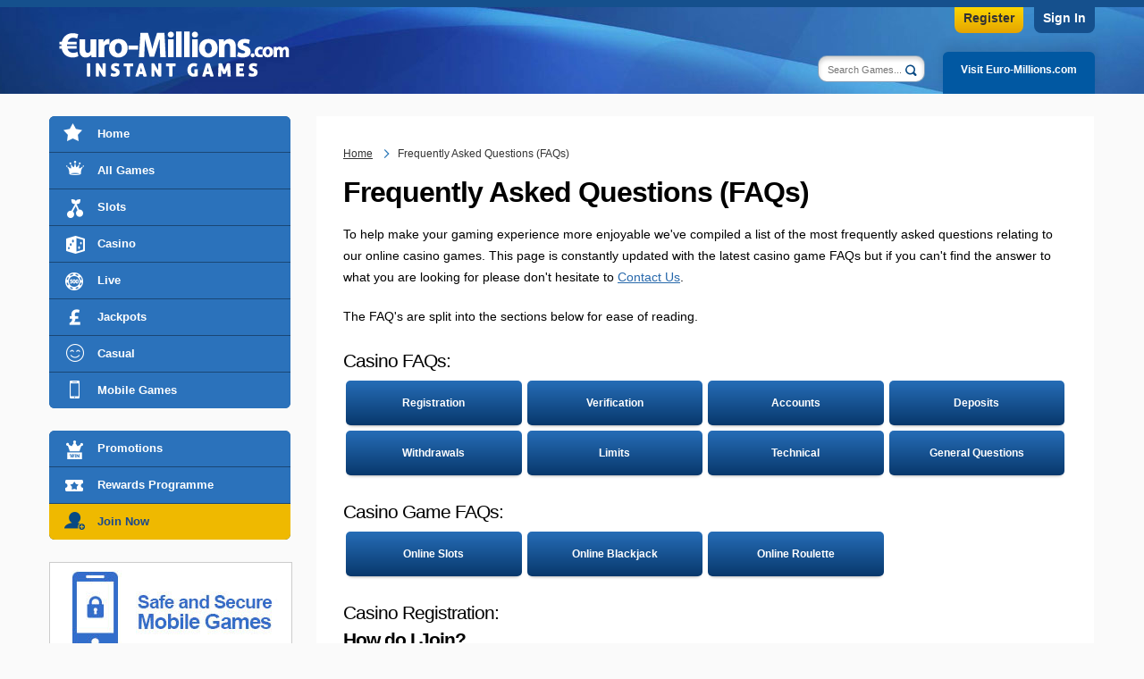

--- FILE ---
content_type: text/html; charset=utf-8
request_url: https://games.euro-millions.com/faq
body_size: 9736
content:
<!DOCTYPE html>

<html lang="en-GB">
<head>

	<meta charset="utf-8">
	<title>Frequently Asked Questions</title>
	<meta name="description" content="FAQs help answer some of the most frequently asked questions about playing Euro-Millions.com Instant Games including slots, blackjack and roulette.">
	<meta name="keywords" content="">
	<meta name="author" content="Euro-Millions.com Instant Games">
	<meta name="format-detection" content="telephone=no">
	<meta name="HandheldFriendly" content="True">
	<meta name="viewport" content="width=device-width, initial-scale=1.0">
	
	

	<link href="/css/desktop?v=fkofxy2ubOedRCYQPHb-h9A1l5DvNOd8Pm73dGOUQCc1" rel="stylesheet"/>

		
	
	<link rel="icon" type="image/x-icon" href="/favicon.ico">
	<link rel="apple-touch-icon" type="image/png" href="/apple-touch-icon.png">

	<script>
		function addLoadEvent(n) { if (window.addEventListener) window.addEventListener("load", n, !1); else if (window.attachEvent) window.attachEvent("onload", n); else { var d = window.onload; window.onload = function () { d && d(), n() } } }
		//Global country code variable
		var countryCode = "US";
	</script>

	

	
		<script async src="https://www.googletagmanager.com/gtag/js?id=G-JSMEKMB2D6"></script>
		<script>
			window.dataLayer=window.dataLayer||[];
			function gtag(){dataLayer.push(arguments);}
			gtag('js',new Date());
			gtag('config','G-JSMEKMB2D6');
		</script>
	
	
</head>

<body>

	<header>

		<div class="container">

			<div class="top">
				
					<a href="/en/play/emc-join" title="Register Now!" class="register">Register</a>
                	<a href="/en/play/emc-login" title="Sign in" class="sign-in">Sign In</a>
				
			</div>

			<a class="siteLogo" href="/" title="EuroMillions"><img src="/images/template/logo-2020.png" alt="EuroMillions"></a>

			<ul id="tabMenu">
				
					<li><a href="https://www.euro-millions.com/" title="Click here to visit Euro-Millions.com" class="lotteries">Visit Euro-Millions.com</a></li>
				
			</ul>

			<div id="siteSearch">
				<form action="/search" id="search" name="mainSearch" class="form_search">
					<div class="search-box">
						<input type="text" name="q" id="q" class="search box" placeholder="Search Games..." autocomplete="off">
						<div id="datalist"></div>
					</div>
					
						<input type="submit" name="submit" value="Search" class="btn">
					
				</form>
			</div>
		</div>

		

	</header>
	
	
	
	<div id="app">
	
		<div class="container">

			<div class="sidebar_wrap">
    
    <div id="sidebarLeft">
    	
        <nav>

			<ul class="sideMenu" id="sideMenu">
				<li><a class="nav-winners" href="/" title="Euro-Millions.com Instant Games Homepage">Home</a></li>
				<li><a class="nav-featured" href="/games" title="View a full list of games to play">All Games</a></li>
				<li><a class="nav-slots" href="/slot-games" title="See our selection of slot games">Slots</a></li>
				<li><a class="nav-casino" href="/casino-games" title="See our selection of casino games">Casino</a></li>
				<li><a class="nav-live" href="/live-games" title="See our selection of live games">Live</a></li>
				<li><a class="nav-jackpots" href="/jackpot-games" title="See our selection of jackpot games">Jackpots</a></li>
				<li><a class="nav-casual" href="/casual-games" title="See our selection of casual games">Casual</a></li>
				
					<li><a class="nav-mobile" href="/mobile-casino" title="See our selection of mobile games">Mobile Games</a></li>
				
			</ul>

			<ul class="sideMenu">
				<li><a class="nav-promo" href="/promotions" title="Take a look at the latest promotions">Promotions</a></li>
				<li><a class="nav-vip" href="/rewards" title="More information on the rewards programme">Rewards Programme</a></li>
				
					<li><a class="nav-join" href="/en/play/emc-join" title="Join Now" target="_blank" rel="nofollow noopener">Join Now</a></li>
				
			</ul>
		
			
					<a href="/mobile-casino" title="Mobile Casino"><img src="/images/template/safe-and-secure.jpg" alt="Safe and Secure Mobile Deposits"></a>
				

    	</nav>

    </div>

</div>

	<div class="main">
	
		<ol id="breadcrumb" itemscope itemtype="http://schema.org/BreadcrumbList">
			<li itemprop="itemListElement" itemscope itemtype="http://schema.org/ListItem">
				<a href="/" title="Euro-Millions.com Instant Games" itemprop="item"><span itemprop="name">Home</span></a>
				<meta itemprop="position" content="1">
			</li>
			<li>Frequently Asked Questions (FAQs)</li>
		</ol>

		<div class="content-area">
<div id="Top">

<h1>Frequently Asked Questions (FAQs)</h1>
<p>To help make your gaming experience more enjoyable we've compiled a list of the most frequently asked questions relating to our online casino games. This page is constantly updated with the latest casino game FAQs but if you can't find the answer to what you are looking for please don't hesitate to <a title="Contact our Customer Support Team" class="link_button" href="https://euromillions.casino-pp.net/#/contact-us" link-param="contact-us" link-action="form">Contact Us</a>.</p>
<p>The FAQ's are split into the sections below for ease of reading.</p>
<h4>Casino FAQs:</h4>

<p><a href="#casinoreg" target="_self"> Registration</a> | <a href="#casinover" target="_self"> Verification</a> | <a href="#casinoacc" target="_self"> Accounts</a> | <a href="#casinodep" target="_self">Deposits</a> | <a href="#casinowithdrawal" target="_self">Withdrawals</a> | <a href="#limits" target="_self">Limits</a> | <a href="#technical" target="_self">Technical</a> | <a href="#General" target="_self">General Questions</a></p>
<h4>Casino Game FAQs:</h4>
<p><a href="#onlineslots" target="_self" > Online Slots</a> | <a href="#blackjack" target="_self"> Online Blackjack</a> | <a href="#Roulette" target="_self"> Online Roulette</a></p>
		<div id="casinoreg">
<div id="casinoreg">
<h4>Casino Registration:</h4>
</div>
<h3>How do I Join?</h3>
<p>In order to join our casino you must register to play at Euro-Millions.com Casino.</p>
<hr />
<h4>What are the minimum and maximum stakes?</h4>
<p>Stakes vary depending on the game you are playing. To find out about the stakes for a particular game you can access the "Help" screen from any game and find out information about stakes, payouts, winlines and game rules.</p>
<hr />
<h4>Am I eligible to Play?</h4>
<p>On the participation date, You are must be over the age of legal consent as set by the law applying in the territory You are located in, and in any event You must be over 18 years of age. Players must also have a valid payment method in their own name.</p>
<p><a href="#Top" target="_self">Back to Top ↑</a></p>
<div id="casinover">
<h3>Casino Verification</h3>
</div>
<h4>Why do I need to be verified?</h4>
<p>UK and International Gambling law requires that all users are verified before they can withdraw funds from a gambling account. This is primarily to protect against money laundering but also provides a level of protection to the player from people illegally accessing their accounts.</p>
<hr />
<h4>What forms of ID do you need to verify me?</h4>
<p>Euro-Millions.com Casino may need to see copies of your Debit or Credit Card (with the middle 8 numbers on the front and the CV2 code on the back blanked out), copies of utility bills as proof of address and photographic ID such as a passport or driving licence showing the user's face, signature and full name.</p>
<hr />
<h4>How do I send you copies of my ID?</h4>
<p>An email with the full explanation is sent to the user with instructions of what to send and where to send it to.</p>
<hr />
<h4>How long does verification take?</h4>
<p>Verification takes up to 3 working days from the moment we receive your documents.</p>
<p><a href="#Top" target="_self">Back to Top ↑</a></p>
<div id="casinoacc">Casino Accounts</div>
<h4>How do I log into my casino account?</h4>
<p>To log into your Euro-Millions.com Casino account please use the link on the left hand side labelled "Log In". This will open a new window with the login screen.</p>
<hr />
<h4>How do I login if I forget which Email address I registered with?</h4>
<p>If you forget your registered email address or no longer have access to it then you will need to contact our <a title="Contact our Customer Support Team" class="link_button" href="https://euromillions.casino-pp.net/#/contact-us" link-param="contact-us" link-action="form">Customer Support</a> team to have it reset.</p>
<hr />
<h4>How do I request a new password?</h4>
<p>From the login screen, enter your email address and then click on the link titled "Forgotten Password". This will send a link to reset your password to the registered email address on your account.</p>
<hr />
<h4>How do I update my personal details?</h4>
<p>Once you are logged into the casino you can use the "My Account" link to update any of your personal details. If you change address or the registered name on the account then you may need to provide additional verification.</p>
<p><a href="#Top" target="_self">Back to Top ↑</a></p>
<div id="casinowithdrawal">
<h3>Casino Withdrawals</h3>
</div>
<h4>How long does it take to withdraw funds from my Casino account?</h4>
<p>Withdrawals request are processed within 3 business days and once processed you will receive an email confirmation. Each bank has different timescales for processing payments but generally funds should be in your account within 7 business days.</p>
<hr />
<h4>What are the minimum withdrawal limits?</h4>
<p>Withdrawals by Wire Transfer have a minimum limit of £/$/€50, all other withdrawal methods have a minimum limit of £/$/€2.5. For more information on making withdrawals from your account, please see our <a title="Information on cashing out" class="link_button" href="https://euromillions.casino-pp.net/#/info/withdrawals" link-param="withdrawals" link-action="info">Cashing Out</a> page.</p>
<p><a href="#Top" target="_self">Back to Top ↑</a></p>
<div id="casinodep">
<h3>Casino Deposits</h3>
</div>
<h4>How do I deposit funds into my casino account?</h4>
<p>For information about how to deposit funds into your online casino account please visit the <a title="Casino Deposits" class="link_button" href="https://euromillions.casino-pp.net/#/info/deposits" link-param="deposits" link-action="info">Casino Deposits</a> section.</p>
<hr />
<h4>What methods of payment do you accept?</h4>
<p>We accept Visa, Mastercard, Neteller and Skrill as payment methods.</p>
<hr />
<h4>Do you charge for using the site?</h4>
<p>There is no charge for using this site. Most games offer the choice of Free play or Live play where you can play for real money. If you just want to play for free then we don't even ask you for a credit card.</p>
<hr />
<h4>Can I play the games on credit?</h4>
<p>We don't offer credit accounts to any players as our license does not allow this.</p>
<p><a href="#Top" target="_self">Back to Top ↑</a></p>
<div id="limits">
<h3>Casino Limits</h3>
</div>
<h4>How do I limit how much I can deposit each day?</h4>
<p>You can set a daily deposit limit by contacting our <a title="Contact our Customer Support Team" class="link_button" href="https://euromillions.casino-pp.net/#/contact-us" link-param="contact-us" link-action="form">customer support team</a>, They will be happy to set a limit for you.</p>
<hr />
<h4>Can I change my deposit limit once it has been set?</h4>
<ol>
<li>If you would like to lower your limit you will need to visit the Cashier and under the “Deposit” tab click on the “Set Deposit Limit” link, enter daily, weekly and monthly limit and press “Submit” to confirm.</li>
<li>If you want to increase your deposit limit simply contact Customer Support and request a new higher limit. You can do this only once within any 24 hour period.</li>
</ol><hr />
<h4>Can I self-exclude if I need a break from gambling?</h4>
<p>Users can self exclude by contacting our customer support team. More information on self excusion can be found in our <a title="Responsible Gaming" class="link_button" href="https://euromillions.casino-pp.net/#/info/responsible" link-param="responsible" link-action="info">Responsible Gaming</a> section.</p>
<p><a href="#Top" target="_self">Back to Top ↑</a></p>
<div id="technical">
<h3>Technical</h3>
</div>
<h4>What specification computer do I need to play your casino games?</h4>
<p>Euro-Millions.com Casino works with the Microsoft Windows Operating Systems Version 2000 and above and Flash version 9 or above. The casino software does not support Windows 9X, 3.XX or Web TV. For optimal results, set your monitor to 1024 X 768 pixels and high color (16 bit) or more.</p>
<hr />
<h4>Can I play the games on my mobile phone?</h4>
<p>Yes, the Euro-Millions.com Casino casino is available on your mobile phone. You can now play on iPhones and Android Smartphones.</p>
<hr />
<h4>Do you store cookies on my computer?</h4>
<p>For information on our cookie usage policies and other privacy information please visit our <a title="Privacy policy" class="link_button" href="https://euromillions.casino-pp.net/#/info/privacy" link-param="privacy" link-action="info">privacy page</a>.</p>
<hr />
<h4>Do I need to download any software?</h4>
<p>No download is required - you can play our casino game online, safely and securely.</p>
<hr />
<h4>I can't access your casino games - what should I do?</h4>
<p>If you are having difficulty accessing our casino games it may be that you are behind a firewall or that your computer does not meet the Minimum Specification to play our games. Try turning off any firewall software and ensure that you can access other sites on the internet to make sure you connection is working. If you are still having difficulties our <a title="Contact our Customer Support Team" class="link_button" href="https://euromillions.casino-pp.net/#/contact-us" link-param="contact-us" link-action="form">Technical Support Team</a> may be able to help.</p>
<p><a href="#Top" target="_self">Back to Top ↑</a></p>
<div id="General">
<h3>General Questions</h3>
</div>
<h4>How do I close my account?</h4>
<p>If you want to close your online casino games account then please contact our <a title="Contact our Customer Support Team" class="link_button" href="https://euromillions.casino-pp.net/#/contact-us" link-param="contact-us" link-action="form">Customer Support Team</a> and they will assist you.</p>
<hr />
<h4>Are my personal details safe on your site?</h4>
<p>Euro-Millions.com Casino uses the latest encryption and protection technologies, to ensure that your financial information is completely secure. More information on site security and privacy can be found in our <a title="Privacy policy" class="link_button" href="https://euromillions.casino-pp.net/#/info/privacy" link-param="privacy" link-action="info">Privacy</a> section.</p>
<hr />
<h4>How do I know the games are fair?</h4>
<p>Our games are regulated by the <a title="Lotteries and Gaming Authority of Malta" href="https://authorisation.mga.org.mt/verification.aspx?lang=EN&company=703df3e2-8758-49e6-8804-158981f71761&details=1" target="_blank" rel="nofollow">Malta Gaming Authority</a>, <span>License Number of MGA/B2C/231/2012</span> issued by Malta Gaming Authority <span>on 16th April, 2013</span> and is licensed and regulated in Great Britain by the Gambling Commission under account number  <a href="https://registers.gamblingcommission.gov.uk/39335" target="_blank">39335</a>. Gambling can be addictive.</p>
<hr />
<h4>How do I contact customer support?</h4>
<p>Our customer support team can be contacted by Instant Chat or email using our online <a title="Contact our Customer Support Team" class="link_button" href="https://euromillions.casino-pp.net/#/contact-us" link-param="contact-us" link-action="form">Contact Page</a>.</p>
<p><a href="#Top" target="_self">Back to Top ↑</a></p>
<div id="onlineslots">Online Slots</div>
<h4>How much can I win playing online slots?</h4>
<p>Jackpots vary between the online casino games but the progressive slots games offer the largest potential wins with many games offering progressive jackpots in excess of £1m. The real attraction of the progressive jackpot games is that the Jackpots can be won by playing any stake so everyone has a chance of being a Huge Jackpot Winnner.</p>
<hr />
<h4>Do you have any Free Slots Games?</h4>
<p>A number of our online casino games offer the chance for players to play the games in "Free Play" mode which allows you to get a feel for how the game plays before trying your luck and playing for real money.</p>
<h4>Free Slots games</h4>
<p>are a great way to get familiar with the games and understand the ways that line bets and bonus rounds work without risking a penny of your own money.</p>
<hr />
<h4>Can I keep my online casino winnings?</h4>
<p>All winnings in your online casino account are yours to keep and can be withdrawn at any point.</p>
<hr />
<h4>Are there any Fun Casino Games?</h4>
<p>Most casino games are fun to play and can provide many hours of entertainment. However, probably the most fun casino games can be found in our casual games section with great games such as Crown and Anchor, Beerfest and Cashapillar to name but a few.</p>
<p><a href="#Top" target="_self">Back to Top ↑</a></p>
<div id="blackjack">Online Blackjack</div>
<h4>Can I make money by Playing Online Blackjack?</h4>
<p>As with most games of chance it is possible to make money by playing online blackjack. While there are many strategies for playing blackjack some basic rules apply: Don't overstretch yourself and stick to a betting limit that allows you to stay in the game even if you have a few consecutive losses.</p>
<hr />
<h4>Is card counting in blackjack illegal?</h4>
<p>Card counting in Online Blackjack isn't possible as the deck is re-shuffled after each hand unlike in traditional casino based blackjack games.</p>
<p><a href="#Top" target="_self">Back to Top ↑</a></p>
<div id="Roulette">Online Roulette</div>
<h4>How do you play Roulette online?</h4>
<p>Playing online Roulette is very similar to playing real roulette in your local casino. Roulette rules differ from game to game so the easiest way of finding out to play roulette is to use the handy "Help" icon in each roulette game to read about the various types of bets allowed and how to place your bets. All of our Roulette games offer a Free Play option allowing you to get to grips with how to play roulette before starting to play roulette for real money.</p>
<hr />
<h4>What is the best Roulette Strategy?</h4>
<p>Because Roulette is a memoryless game of chance then no matter what roulette strategy you employ the mathematical probability of winning cannot be changed. Winnings form roulette systems and strategies are always going to be governed by the house edge and due to the random nature of the game employing a roulette strategy will give the same odds of winning as not employing that strategy.</p>
<hr />
<h4>Can I just Play Roulette for Fun?</h4>
<p>All of our roulette games have a "Free Play" option allowing you to play the games completely for free without risking a penny of your own money. Once you're up to speed with how to play the game you can choose to play for real money at any time.</p>
<p><a href="#Top" target="_self">Back to Top ↑</a></p>
<br /><br /><hr />
<h4>Casino FAQs:</h4>

<p><a href="#casinoreg" target="_self"> Registration</a> | <a href="#casinover" target="_self"> Verification</a> | <a href="#casinoacc" target="_self"> Accounts</a> | <a href="#casinodep" target="_self">Deposits</a> | <a href="#casinowithdrawal" target="_self">Withdrawals</a> | <a href="#limits" target="_self">Limits</a> | <a href="#technical" target="_self">Technical</a> | <a href="#General" target="_self">General Questions</a>

<h4>Casino Game FAQs:</h4>
<p><a href="#onlineslots" target="_self" > Online Slots</a> | <a href="#blackjack" target="_self"> Online Blackjack</a> | <a href="#Roulette" target="_self"> Online Roulette</a></p>
		<div id="casinoreg">

<p><br /><br /><br /><br /><span style="font-size: x-small;" size="1">★</span></p>
</div>
</div>
		
		
			</div></div>
		

		<!--Cache Last Updated: 1/15/2026 12:18:53 PM-->
		
	</div>
	

		</div>
			
		<footer id="footer">

			<div class="container">

				<div class="row">
					<a href="/" title="Euro-Millions.com Instant Games"><img src="/images/template/logo-2020.png" alt="Euro-Millions.com Instant Games" class="logo"></a>
				</div>

				<ul
   class="footer_icons"
   id="footer_icons_container"
>
   <li>
      <a title="Payment Methods" href="https://euromillions.casino-pp.net/#info/deposits" target="_blank"><img alt="Visa Euro-Millions.com Casino" src="/images/progressplay/content/general/paymentmethods/creditcard.png"/></a>
   </li>
   <li data-ng-click="openModalPopupForm('info-main', 'deposits')">
      <a title="Payment Methods" href="https://euromillions.casino-pp.net/#info/deposits" target="_blank"><img alt="Paypal Euro-Millions.com Casino" src="/images/progressplay/content/general/paymentmethods/paypal.png"/></a>
   </li>
   <li data-ng-click="openModalPopupForm('info-main', 'deposits')">
      <a title="Payment Methods" href="https://euromillions.casino-pp.net/#info/deposits" target="_blank"><img alt="PayViaPhone Euro-Millions.com Casino"  src="/images/progressplay/content/general/paymentmethods/payviaphone.png"/></a>
   </li>
   <li data-ng-click="openModalPopupForm('info-main', 'deposits')">
      <a title="Payment Methods" href="https://euromillions.casino-pp.net/#info/deposits" target="_blank"><img alt="ApplePayEuro-Millions.com Casino" src="/images/progressplay/content/general/paymentmethods/applepay.png"/></a>
   </li>
 <li data-ng-click="openModalPopupForm('info-main', 'deposits')">
      <a title="Payment Methods" href="https://euromillions.casino-pp.net/#info/deposits" target="_blank"><img alt="Instant Bank PaymentsEuro-Millions.com Casino" src="/images/progressplay/content/general/paymentmethods/truelayer.webp"/></a>
   </li>
   <li data-ng-click="openModalPopupForm('info-main', 'deposits')">
      <a title="Payment Methods" href="https://euromillions.casino-pp.net/#info/deposits" target="_blank"><img alt="PaySafeCard Euro-Millions.com Casino" src="/images/progressplay/content/general/paymentmethods/paysafecard.png"/></a>
   </li>
    <li data-ng-click="openModalPopupForm('info-main', 'deposits')"> <a title="Payment Methods" href="https://euromillions.casino-pp.net/#info/deposits" target="_blank"><img alt="EcoPayz  Euro-Millions.com Casino" src="/images/progressplay/content/general/paymentmethods/payz.png"/></a>
   </li>
   <!--<li data-ng-click="openModalPopupForm('info-main', 'deposits')">
      <a title="Payment Methods" href="https://euromillions.casino-pp.net/#info/deposits" target="_blank"><img alt="Trustly  Euro-Millions.com Casino" src="/images/progressplay/content/general/paymentmethods/trustlynew.png"/></a>
   </li>-->
   <li data-ng-click="openModalPopupForm('info-main', 'deposits')">
      <a title="Payment Methods" href="https://euromillions.casino-pp.net/#info/deposits" target="_blank"><img alt="Skrill Euro-Millions.com Casino" src="/images/progressplay/content/general/paymentmethods/skrill.png"/></a>
   </li>
   <li data-ng-click="openModalPopupForm('info-main', 'deposits')">
      <a title="Payment Methods" href="https://euromillions.casino-pp.net/#info/deposits" target="_blank"><img alt="Neteller Euro-Millions.com Casino" src="/images/progressplay/content/general/paymentmethods/neteller.png"/></a>
   </li>
   <li data-ng-click="openModalPopupForm('info-main', 'deposits')">
      <a title="Payment Methods" href="https://euromillions.casino-pp.net/#info/deposits" target="_blank"><img alt="NeoSurfEuro-Millions.com Casino" src="/images/progressplay/content/general/paymentmethods/neosurf.png"/></a>
   </li>

   <li><a
         title="Gambling Commission"
         href="https://www.gamblingcommission.gov.uk/public-register/business/detail/domain-names/39335"
         target="_blank"
      ><img
            alt="Gambling Commission"
            src="/images/progressplay/content/general/icons/gambling.png"
         /></a></li>
   <li><a
         title="MGA"
         href="https://authorisation.mga.org.mt/verification.aspx?lang=EN&company=703df3e2-8758-49e6-8804-158981f71761&details=1"
         target="_blank"
      ><img
            alt="MGA"
            src="/images/progressplay/content/general/icons/mga.png"
         /></a></li>
   <li><a
         title="Powered by Progress Play"
         href="https://www.progressplay.com"
         target="_blank"
      ><img
            alt="Powered by Progress Play"
            src="/images/progressplay/content/general/icons/pbprogressplay.png"
         /></a></li>
   <li><a
         title="PCI"
         href="https://www.pcisecuritystandards.org/pci_security/"
         target="_blank"
      ><img
            alt="PCI"
            src="/images/progressplay/content/general/icons/pci.png"
         /></a></li>
   <li><a
         title="Gambling Awareness"
         href="https://www.begambleaware.org"
         target="_blank"
      ><img
            alt="Gambling Awareness"
            src="/images/progressplay/content/general/icons/gambleaware2.png"
         /></a></li>
   <li><a
         title="GamStop"
         href="https://www.gamstop.co.uk/"
         target="_blank"
      ><img
            alt="Gamstop"
            src="/images/progressplay/content/general/icons/gamstop2.png"
         /></a></li>
   <li><a
         title="Secured by Sectigo"
         href="https://sectigo.com"
         target="_blank"
      ><img
            alt="Secured by Sectigo"
            src="/images/progressplay/content/general/icons/sectigo.png"
         /></a></li>
   <li data-ng-click="openModalPopupForm('info-main', 'responsible')">
      <a
         title="Responsible Gambling"
         href="https://euromillions.casino-pp.net/#info/responsible"
      >
         <img
            alt="Underage gambling is strictly forbidden."
            src="/images/18-plus.png"
         />
      </a>
   </li>
</ul>
<div
   class="disclaimer"
   style="font-size: 14px;"
>Euro-Millions.com Casino <span>is operated by ProgressPlay Limited of Soho Office, 3A, Punchbowl Centre, Elia Zammit Street, St.
      Julians, STJ3154, Malta. ProgressPlay is a limited liability company registered in Malta (C58305), that is
      licensed and regulated by Malta Gaming Authority <span>and operates under a License Number of MGA/B2C/231/2012
         issued on 16th April, 2013</span>; ProgressPlay Limited is licensed and regulated in Great Britain by the
      Gambling Commission under account number <a
         href="https://www.gamblingcommission.gov.uk/public-register/business/detail/domain-names/39335"
      >39335</a>. Gambling can be addictive. Play responsibly.</span></div>
				
				<hr>
	
				<ul class="links">
					<li><a href="/responsible" title="Read our responsible gaming policy">Responsible Gaming</a></li>
					<li><a href="/terms" title="Read our general terms and conditions">Terms and Conditions</a></li>
					<li><a href="/privacy" title="Read the casino privacy policy">Privacy Policy</a></li>
					<li><a href="/payouts" title="Game Payouts">Game Payouts</a></li>
					<li><a href="/faq" title="Frequently asked questions">FAQ</a></li>
					<li><a href="/cash-out" title="Cash Out">Cash Out</a></li>
					<li><a href="/help" title="Help and support">Help</a></li>
					<li><a href="/about-us" title="About the casino">About Us</a></li>
					<li><a href="/sitemap" title="Casino sitemap">Sitemap</a></li>
					<li><a href="/contact" title="Contact the casino customer support team">Contact</a></li>
					<li><a href="/deposit" title="Deposits">Deposits</a></li>
				</ul>

			</div>

		</footer>

		<div id="topBack"></div>
	
	</div>

	<script src="/js/polyfill?v=yF1hhNQ1GW6rOl0rLMug4EBzZmVz5GMWd97H-KunC-I1"></script>

	<script src="/js/main?v=MOzNvDCIokSCP_17JrrmkIXvL1X9k-JWPeVTsDUe0Yc1"></script>

	<script src="/js/content?v=s3FwKb3kYWBV6t2Rna0XweuKa9ElFom9vfYMahryEiw1"></script>

	
</body>
</html>

--- FILE ---
content_type: text/javascript; charset=utf-8
request_url: https://games.euro-millions.com/js/content?v=s3FwKb3kYWBV6t2Rna0XweuKa9ElFom9vfYMahryEiw1
body_size: 778
content:
(function(n){function t(r){if(i[r])return i[r].exports;var u=i[r]={i:r,l:!1,exports:{}};return n[r].call(u.exports,u,u.exports,t),u.l=!0,u.exports}var i={};return t.m=n,t.c=i,t.d=function(n,i,r){t.o(n,i)||Object.defineProperty(n,i,{configurable:!1,enumerable:!0,get:r})},t.n=function(n){var i=n&&n.__esModule?function(){return n["default"]}:function(){return n};return t.d(i,"a",i),i},t.o=function(n,t){return Object.prototype.hasOwnProperty.call(n,t)},t.p="",t(t.s=5)})({5:function(){"use strict";function a(n){if(Array.isArray(n)){for(var t=0,i=Array(n.length);t<n.length;t++)i[t]=n[t];return i}return Array.from(n)}var v=window.location.pathname,e=v.split("/").pop(),o,s,t,i,r,h,n,u,l,f;e&&e!=""&&$(".main").classList.add(e);o=$$(".content-area");for(let n=0;n<o.length;n++){let t=o[n];setTimeout(function(){t.classList.add("is-visible")},100)}for(s=[].slice.call($$(".faq .content-area h4")).slice(0,2),n=0;n<s.length;n++)wrap(s[n].nextElementSibling,"div","faq-buttons");for(t=$$(".faq-buttons"),n=0;n<t.length;n++)i=t[n].innerHTML,i=i.split("|").join(""),t[n].innerHTML=i;for(r=[].slice.call($$(".faq .content-area h4")).slice(-2),n=0;n<r.length;n++)r[n].style.display="none",r[n].nextElementSibling.style.display="none";for(h=$$(".faq-buttons a"),n=0;n<h.length;n++)h[n].addEventListener("click",function(n){n.preventDefault();var t=this.getAttribute("scroll-to");t||(t=this.getAttribute("href").replace("#",""));smoothScroll(document.documentElement,$("div#"+t).offsetTop,250)});for(u=$$(".blockWrap p span"),n=0;n<u.length;n++)u[n].innerText=u[n].innerText.replace("★","");var y=[].concat(a($$(".deposit a"))),c=y.filter(function(n){if(n.getAttribute("href"))return n.getAttribute("href")[0]==="#"}),p=function(n){c[n].addEventListener("click",function(t){t.preventDefault();var i=c[n].getAttribute("href").replace("#","");smoothScroll(document.documentElement,$("a[name="+i+"]").offsetTop,500)})};for(l in c)p(l);f=$("table.tableStyle");f!=null&&(window.matchMedia("(max-width: 767px)").matches?f.parentNode.nextElementSibling.remove():f.nextElementSibling.remove())}})